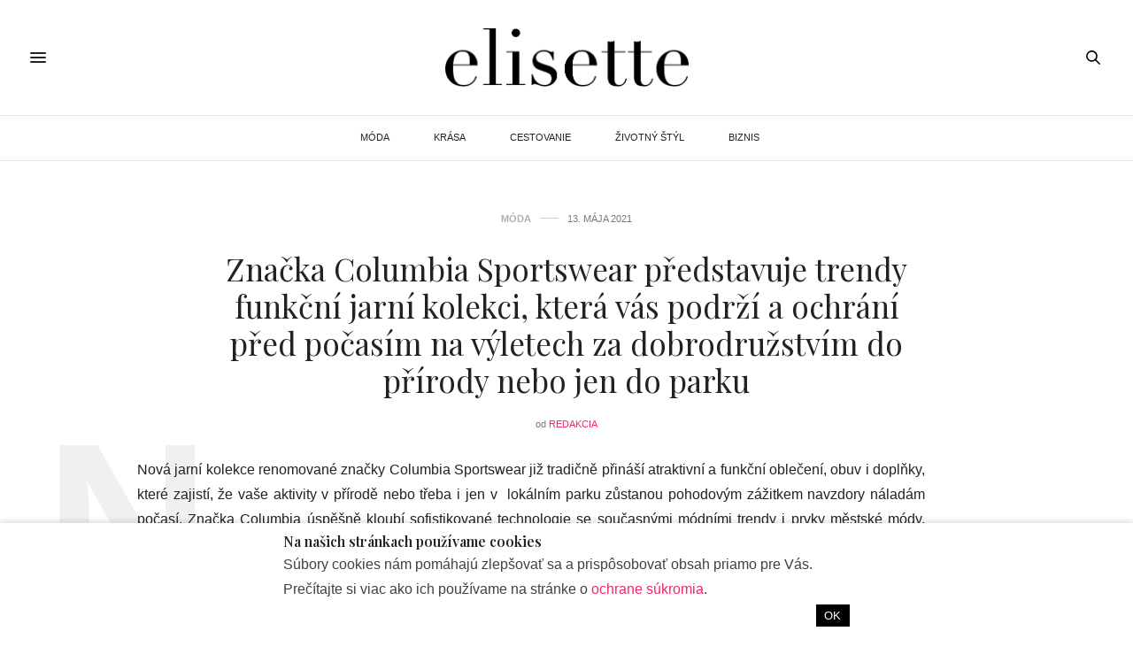

--- FILE ---
content_type: text/html; charset=UTF-8
request_url: https://elisette.sk/columbia-sportswear-jarni-kolekce/
body_size: 18340
content:
<!doctype html>
<html lang="sk-SK">
<head>
	<meta charset="UTF-8">
	<meta name="viewport" content="width=device-width, initial-scale=1, maximum-scale=1, viewport-fit=cover">
	<link rel="profile" href="http://gmpg.org/xfn/11">
<script>
  window.strossle=window.strossle||function(){(strossle.q=strossle.q||[]).push(arguments)};
  strossle('1d640d38-4da6-4fd5-b725-3229d5f1f759', '.strossle-widget');
</script>
<script async src="https://assets.strossle.com/1d640d38-4da6-4fd5-b725-3229d5f1f759.js"></script>	
	<meta http-equiv="x-dns-prefetch-control" content="on">
	<link rel="dns-prefetch" href="//fonts.googleapis.com" />
	<link rel="dns-prefetch" href="//fonts.gstatic.com" />
	<link rel="dns-prefetch" href="//0.gravatar.com/" />
	<link rel="dns-prefetch" href="//2.gravatar.com/" />
	<link rel="dns-prefetch" href="//1.gravatar.com/" />		<script id="wp-gdpr-cookie-notice-script-utils" type="text/javascript">
					( function( exports ) {
			function isGoogleBot() {
				return navigator.userAgent && (
					-1 !== navigator.userAgent.indexOf( 'Googlebot' ) ||
					-1 !== navigator.userAgent.indexOf( 'Speed Insights' ) ||
					-1 !== navigator.userAgent.indexOf( 'Chrome-Lighthouse' )
				);
			}

			function cookiesAccepted( cookieType ) {
				var cookieParts = ( '; ' + document.cookie ).split( '; wp_gdpr_cookie_preferences=' );
				var cookie      = 2 === cookieParts.length ? cookieParts.pop().split( ';' ).shift() : '';

				cookieType = cookieType || 'functional';

				if ( ! cookie.length ) {
					return false;
				}

				try {
					cookie = JSON.parse( decodeURIComponent( cookie ) );
				} catch ( error ) {
					return false;
				}

				if ( ! cookie.last_modified || cookie.last_modified < 1579554242) {
					return false;
				}

				if ( ! cookie[ cookieType ] ) {
					return false;
				}

				return true;
			}

			function onAcceptCookies( callback ) {
				document.addEventListener( 'wpGdprCookieNotice.acceptCookies', function() {
					callback( exports.wpGdprCookieNoticeUtils );
				});
			}

			function isNoticeActive() {
				if ( cookiesAccepted() ) {
					return false;
				}

				if ( isGoogleBot() ) {
					return false;
				}

				return true;
			}

			exports.wpGdprCookieNoticeUtils = {
				cookiesAccepted: cookiesAccepted,
				onAcceptCookies: onAcceptCookies,
				isNoticeActive: isNoticeActive
			};
		})( window );
				</script>
		<meta name='robots' content='index, follow, max-image-preview:large, max-snippet:-1, max-video-preview:-1' />

	<!-- This site is optimized with the Yoast SEO plugin v17.6 - https://yoast.com/wordpress/plugins/seo/ -->
	<title>Značka Columbia Sportswear představuje trendy funkční jarní kolekci, která vás podrží a ochrání před počasím na výletech za dobrodružstvím do přírody nebo jen do parku - Elisette.sk</title>
	<link rel="canonical" href="https://elisette.sk/columbia-sportswear-jarni-kolekce/" />
	<meta property="og:locale" content="sk_SK" />
	<meta property="og:type" content="article" />
	<meta property="og:title" content="Značka Columbia Sportswear představuje trendy funkční jarní kolekci, která vás podrží a ochrání před počasím na výletech za dobrodružstvím do přírody nebo jen do parku - Elisette.sk" />
	<meta property="og:description" content="Nová jarní kolekce renomované značky Columbia Sportswear již tradičně přináší atraktivní a funkční oblečení, obuv i doplňky, které zajistí, že vaše aktivity v&nbsp;přírodě nebo třeba i jen v&nbsp; lokálním parku zůstanou pohodovým zážitkem navzdory náladám počasí. Značka Columbia úspěšně kloubí sofistikované technologie se současnými módními trendy i prvky městské módy. Výsledkem je univerzální nadčasová kolekce,&hellip;" />
	<meta property="og:url" content="https://elisette.sk/columbia-sportswear-jarni-kolekce/" />
	<meta property="og:site_name" content="Elisette.sk" />
	<meta property="article:publisher" content="https://www.facebook.com/elisette.official/" />
	<meta property="article:published_time" content="2021-05-13T12:17:20+00:00" />
	<meta property="article:modified_time" content="2021-06-04T09:02:51+00:00" />
	<meta property="og:image" content="https://elisette.sk/wp-content/uploads/2021/05/S21_DRY_TK_UTAH-3900.jpg" />
	<meta property="og:image:width" content="1250" />
	<meta property="og:image:height" content="842" />
	<meta name="twitter:card" content="summary_large_image" />
	<meta name="twitter:label1" content="Autor:" />
	<meta name="twitter:data1" content="redakcia" />
	<meta name="twitter:label2" content="Predpokladaný čas čítania" />
	<meta name="twitter:data2" content="5 minút" />
	<script type="application/ld+json" class="yoast-schema-graph">{"@context":"https://schema.org","@graph":[{"@type":"Organization","@id":"https://elisette.sk/#organization","name":"Elisette","url":"https://elisette.sk/","sameAs":["https://www.facebook.com/elisette.official/","https://www.instagram.com/elisette.official/?hl=sk"],"logo":{"@type":"ImageObject","@id":"https://elisette.sk/#logo","inLanguage":"sk-SK","url":"https://elisette.sk/wp-content/uploads/2019/09/elisette-logo.jpg","contentUrl":"https://elisette.sk/wp-content/uploads/2019/09/elisette-logo.jpg","width":567,"height":142,"caption":"Elisette"},"image":{"@id":"https://elisette.sk/#logo"}},{"@type":"WebSite","@id":"https://elisette.sk/#website","url":"https://elisette.sk/","name":"Elisette.sk","description":"WHERE LIFE MEETS STYLE","publisher":{"@id":"https://elisette.sk/#organization"},"potentialAction":[{"@type":"SearchAction","target":{"@type":"EntryPoint","urlTemplate":"https://elisette.sk/?s={search_term_string}"},"query-input":"required name=search_term_string"}],"inLanguage":"sk-SK"},{"@type":"ImageObject","@id":"https://elisette.sk/columbia-sportswear-jarni-kolekce/#primaryimage","inLanguage":"sk-SK","url":"https://elisette.sk/wp-content/uploads/2021/05/S21_DRY_TK_UTAH-3900.jpg","contentUrl":"https://elisette.sk/wp-content/uploads/2021/05/S21_DRY_TK_UTAH-3900.jpg","width":1250,"height":842},{"@type":"WebPage","@id":"https://elisette.sk/columbia-sportswear-jarni-kolekce/#webpage","url":"https://elisette.sk/columbia-sportswear-jarni-kolekce/","name":"Zna\u010dka Columbia Sportswear p\u0159edstavuje trendy funk\u010dn\u00ed jarn\u00ed kolekci, kter\u00e1 v\u00e1s podr\u017e\u00ed a ochr\u00e1n\u00ed p\u0159ed po\u010das\u00edm na v\u00fdletech za dobrodru\u017estv\u00edm do p\u0159\u00edrody nebo jen do parku - Elisette.sk","isPartOf":{"@id":"https://elisette.sk/#website"},"primaryImageOfPage":{"@id":"https://elisette.sk/columbia-sportswear-jarni-kolekce/#primaryimage"},"datePublished":"2021-05-13T12:17:20+00:00","dateModified":"2021-06-04T09:02:51+00:00","breadcrumb":{"@id":"https://elisette.sk/columbia-sportswear-jarni-kolekce/#breadcrumb"},"inLanguage":"sk-SK","potentialAction":[{"@type":"ReadAction","target":["https://elisette.sk/columbia-sportswear-jarni-kolekce/"]}]},{"@type":"BreadcrumbList","@id":"https://elisette.sk/columbia-sportswear-jarni-kolekce/#breadcrumb","itemListElement":[{"@type":"ListItem","position":1,"name":"Home","item":"https://elisette.sk/"},{"@type":"ListItem","position":2,"name":"Blog","item":"https://elisette.sk/blog/"},{"@type":"ListItem","position":3,"name":"Zna\u010dka Columbia Sportswear p\u0159edstavuje trendy funk\u010dn\u00ed jarn\u00ed kolekci, kter\u00e1 v\u00e1s podr\u017e\u00ed a ochr\u00e1n\u00ed p\u0159ed po\u010das\u00edm na v\u00fdletech za dobrodru\u017estv\u00edm do p\u0159\u00edrody nebo jen do parku"}]},{"@type":"Article","@id":"https://elisette.sk/columbia-sportswear-jarni-kolekce/#article","isPartOf":{"@id":"https://elisette.sk/columbia-sportswear-jarni-kolekce/#webpage"},"author":{"@id":"https://elisette.sk/#/schema/person/88920fc87bb00e99cdbed8c6ce78e580"},"headline":"Zna\u010dka Columbia Sportswear p\u0159edstavuje trendy funk\u010dn\u00ed jarn\u00ed kolekci, kter\u00e1 v\u00e1s podr\u017e\u00ed a ochr\u00e1n\u00ed p\u0159ed po\u010das\u00edm na v\u00fdletech za dobrodru\u017estv\u00edm do p\u0159\u00edrody nebo jen do parku","datePublished":"2021-05-13T12:17:20+00:00","dateModified":"2021-06-04T09:02:51+00:00","mainEntityOfPage":{"@id":"https://elisette.sk/columbia-sportswear-jarni-kolekce/#webpage"},"wordCount":880,"publisher":{"@id":"https://elisette.sk/#organization"},"image":{"@id":"https://elisette.sk/columbia-sportswear-jarni-kolekce/#primaryimage"},"thumbnailUrl":"https://elisette.sk/wp-content/uploads/2021/05/S21_DRY_TK_UTAH-3900.jpg","keywords":["m\u00f3da","PR","slider"],"articleSection":["M\u00d3DA"],"inLanguage":"sk-SK"},{"@type":"Person","@id":"https://elisette.sk/#/schema/person/88920fc87bb00e99cdbed8c6ce78e580","name":"redakcia","image":{"@type":"ImageObject","@id":"https://elisette.sk/#personlogo","inLanguage":"sk-SK","url":"https://secure.gravatar.com/avatar/1dc3dfc576b5446e69ee93c2040f03a8?s=96&d=mm&r=g","contentUrl":"https://secure.gravatar.com/avatar/1dc3dfc576b5446e69ee93c2040f03a8?s=96&d=mm&r=g","caption":"redakcia"},"url":"https://elisette.sk/author/redakcia/"}]}</script>
	<!-- / Yoast SEO plugin. -->


<link rel='dns-prefetch' href='//elisette.sk' />
<link rel='dns-prefetch' href='//cdn.plyr.io' />
<link rel='dns-prefetch' href='//fonts.googleapis.com' />
<link rel='dns-prefetch' href='//s.w.org' />
<link rel="alternate" type="application/rss+xml" title="RSS kanál: Elisette.sk &raquo;" href="https://elisette.sk/feed/" />
<link rel="alternate" type="application/rss+xml" title="RSS kanál komentárov webu Elisette.sk &raquo;" href="https://elisette.sk/comments/feed/" />
<link rel="preconnect" href="//fonts.gstatic.com/" crossorigin>		<script type="text/javascript">
			window._wpemojiSettings = {"baseUrl":"https:\/\/s.w.org\/images\/core\/emoji\/13.1.0\/72x72\/","ext":".png","svgUrl":"https:\/\/s.w.org\/images\/core\/emoji\/13.1.0\/svg\/","svgExt":".svg","source":{"concatemoji":"https:\/\/elisette.sk\/wp-includes\/js\/wp-emoji-release.min.js?ver=5.8.12"}};
			!function(e,a,t){var n,r,o,i=a.createElement("canvas"),p=i.getContext&&i.getContext("2d");function s(e,t){var a=String.fromCharCode;p.clearRect(0,0,i.width,i.height),p.fillText(a.apply(this,e),0,0);e=i.toDataURL();return p.clearRect(0,0,i.width,i.height),p.fillText(a.apply(this,t),0,0),e===i.toDataURL()}function c(e){var t=a.createElement("script");t.src=e,t.defer=t.type="text/javascript",a.getElementsByTagName("head")[0].appendChild(t)}for(o=Array("flag","emoji"),t.supports={everything:!0,everythingExceptFlag:!0},r=0;r<o.length;r++)t.supports[o[r]]=function(e){if(!p||!p.fillText)return!1;switch(p.textBaseline="top",p.font="600 32px Arial",e){case"flag":return s([127987,65039,8205,9895,65039],[127987,65039,8203,9895,65039])?!1:!s([55356,56826,55356,56819],[55356,56826,8203,55356,56819])&&!s([55356,57332,56128,56423,56128,56418,56128,56421,56128,56430,56128,56423,56128,56447],[55356,57332,8203,56128,56423,8203,56128,56418,8203,56128,56421,8203,56128,56430,8203,56128,56423,8203,56128,56447]);case"emoji":return!s([10084,65039,8205,55357,56613],[10084,65039,8203,55357,56613])}return!1}(o[r]),t.supports.everything=t.supports.everything&&t.supports[o[r]],"flag"!==o[r]&&(t.supports.everythingExceptFlag=t.supports.everythingExceptFlag&&t.supports[o[r]]);t.supports.everythingExceptFlag=t.supports.everythingExceptFlag&&!t.supports.flag,t.DOMReady=!1,t.readyCallback=function(){t.DOMReady=!0},t.supports.everything||(n=function(){t.readyCallback()},a.addEventListener?(a.addEventListener("DOMContentLoaded",n,!1),e.addEventListener("load",n,!1)):(e.attachEvent("onload",n),a.attachEvent("onreadystatechange",function(){"complete"===a.readyState&&t.readyCallback()})),(n=t.source||{}).concatemoji?c(n.concatemoji):n.wpemoji&&n.twemoji&&(c(n.twemoji),c(n.wpemoji)))}(window,document,window._wpemojiSettings);
		</script>
		<style type="text/css">
img.wp-smiley,
img.emoji {
	display: inline !important;
	border: none !important;
	box-shadow: none !important;
	height: 1em !important;
	width: 1em !important;
	margin: 0 .07em !important;
	vertical-align: -0.1em !important;
	background: none !important;
	padding: 0 !important;
}
</style>
	<link rel='stylesheet' id='wp-block-library-css'  href='https://elisette.sk/wp-includes/css/dist/block-library/style.min.css?ver=5.8.12' media='all' />
<link rel='stylesheet' id='ce_responsive-css'  href='https://elisette.sk/wp-content/plugins/simple-embed-code/css/video-container.min.css?ver=5.8.12' media='all' />
<link rel='stylesheet' id='thb-fa-css'  href='https://elisette.sk/wp-content/themes/thevoux-wp/assets/css/font-awesome.min.css?ver=4.7.0' media='all' />
<link rel='stylesheet' id='thb-app-css'  href='https://elisette.sk/wp-content/themes/thevoux-wp/assets/css/app.css?ver=6.8.6' media='all' />
<style id='thb-app-inline-css' type='text/css'>
body {font-family:Arial, 'BlinkMacSystemFont', -apple-system, 'Roboto', 'Lucida Sans';}h1, h2, h3, h4, h5, h6, .mont, .wpcf7-response-output, label, .select-wrapper select, .wp-caption .wp-caption-text, .smalltitle, .toggle .title, q, blockquote p, cite, table tr th, table tr td, #footer.style3 .menu, #footer.style2 .menu, #footer.style4 .menu, .product-title, .social_bar, .widget.widget_socialcounter ul.style2 li {}input[type="submit"],.button,.btn,.thb-text-button {font-family:Arial, 'BlinkMacSystemFont', -apple-system, 'Roboto', 'Lucida Sans';}em {}h1,.h1 {}h2 {}h3 {}h4 {}h5 {}h6 {}.header_top {background-color:#ffffff !important;}.social_bar {background-color:#ffffff !important;}#footer {background-color:#000000 !important;}.full-menu-container .full-menu > li > a,#footer.style2 .menu,#footer.style3 .menu,#footer.style4 .menu,#footer.style5 .menu {font-family:'Helvetica Neue', Helvetica, Roboto, Arial, sans-serif, 'BlinkMacSystemFont', -apple-system, 'Roboto', 'Lucida Sans';}.subheader-menu>li>a {font-family:Arial, 'BlinkMacSystemFont', -apple-system, 'Roboto', 'Lucida Sans';}.full-menu-container .full-menu > li > a,#footer.style2 .menu,#footer.style3 .menu,#footer.style4 .menu,#footer.style5 .menu {font-family:'Helvetica Neue', Helvetica, Roboto, Arial, sans-serif, 'BlinkMacSystemFont', -apple-system, 'Roboto', 'Lucida Sans';}.thb-mobile-menu>li>a,.thb-mobile-menu-secondary li a {font-family:Arial, 'BlinkMacSystemFont', -apple-system, 'Roboto', 'Lucida Sans';}.thb-mobile-menu .sub-menu li a {font-family:Arial, 'BlinkMacSystemFont', -apple-system, 'Roboto', 'Lucida Sans';}.post .post-title h1 {font-style:normal;font-size:35px;}.widget > strong {font-family:Arial, 'BlinkMacSystemFont', -apple-system, 'Roboto', 'Lucida Sans';color:#ffffff;font-style:normal;font-size:16px;}.post-links,.thb-post-top,.post-meta,.post-author,.post-title-bullets li button span {font-family:Arial, 'BlinkMacSystemFont', -apple-system, 'Roboto', 'Lucida Sans';}.post-detail .post-content:before {font-family:Arial, 'BlinkMacSystemFont', -apple-system, 'Roboto', 'Lucida Sans';}.social_bar ul li a {font-family:Arial, 'BlinkMacSystemFont', -apple-system, 'Roboto', 'Lucida Sans';}#footer.style2 .menu,#footer.style3 .menu,#footer.style4 .menu,#footer.style5 .menu {font-family:Arial, 'BlinkMacSystemFont', -apple-system, 'Roboto', 'Lucida Sans';}.post .thb-post-top .post-meta.style1 a.cat-biznis { color:#afafaf; }.post .thb-post-top .post-meta.style2 a.cat-biznis { background-color:#afafaf; }.post.post-carousel-style11 .post-meta.style2 a.cat-biznis { background-color:#afafaf; }.post .post-content .category_title.catstyle-style228 h2 a:hover { color:#afafaf; }.post .thb-post-top .post-meta.style1 a.cat-cestovanie { color:#afafaf; }.post .thb-post-top .post-meta.style2 a.cat-cestovanie { background-color:#afafaf; }.post.post-carousel-style11 .post-meta.style2 a.cat-cestovanie { background-color:#afafaf; }.post .post-content .category_title.catstyle-style4 h2 a:hover { color:#afafaf; }.post .thb-post-top .post-meta.style1 a.cat-krasa { color:#afafaf; }.post .thb-post-top .post-meta.style2 a.cat-krasa { background-color:#afafaf; }.post.post-carousel-style11 .post-meta.style2 a.cat-krasa { background-color:#afafaf; }.post .post-content .category_title.catstyle-style3 h2 a:hover { color:#afafaf; }.post .thb-post-top .post-meta.style1 a.cat-moda { color:#afafaf; }.post .thb-post-top .post-meta.style2 a.cat-moda { background-color:#afafaf; }.post.post-carousel-style11 .post-meta.style2 a.cat-moda { background-color:#afafaf; }.post .post-content .category_title.catstyle-style2 h2 a:hover { color:#afafaf; }.post .thb-post-top .post-meta.style1 a.cat-nezaradene { color:#afafaf; }.post .thb-post-top .post-meta.style2 a.cat-nezaradene { background-color:#afafaf; }.post.post-carousel-style11 .post-meta.style2 a.cat-nezaradene { background-color:#afafaf; }.post .post-content .category_title.catstyle-style1 h2 a:hover { color:#afafaf; }.post .thb-post-top .post-meta.style1 a.cat-zivotny-styl { color:#afafaf; }.post .thb-post-top .post-meta.style2 a.cat-zivotny-styl { background-color:#afafaf; }.post.post-carousel-style11 .post-meta.style2 a.cat-zivotny-styl { background-color:#afafaf; }.post .post-content .category_title.catstyle-style5 h2 a:hover { color:#afafaf; }@media only screen and (min-width:40.063em) {.content404 > .row {background-image:url('https://elisette.sk/stranka-sa-nenasla/');}}#footer.style2 .logolink img,#footer.style3 .logolink img {max-height:50px;}.post-detail-style2-row .post-detail .post-title-container,.sidebar .sidebar_inner {background-color:#ffffff}.dm-menu-item.last-item {border-bottom:3px solid #e7e7e7;}.menu-item a:hover {color:#ef2673;}@media screen and (min-width:1024px) {.dm-menu-item {display:none;}}
</style>
<link rel='stylesheet' id='thb-style-css'  href='https://elisette.sk/wp-content/themes/thevoux-wp-child/style.css?ver=6.8.6' media='all' />
<link crossorigin="anonymous" rel='stylesheet' id='thb-google-fonts-css'  href='https://fonts.googleapis.com/css?family=Playfair+Display%3A400%2C500%2C600%2C700%2C800%2C900%2C400i%2C500i%2C600i%2C700i%2C800i%2C900i&#038;subset=latin%2Clatin-ext&#038;display=swap&#038;ver=6.8.6' media='all' />
<script src='https://elisette.sk/wp-includes/js/jquery/jquery.min.js?ver=3.6.0' id='jquery-core-js'></script>
<script src='https://elisette.sk/wp-includes/js/jquery/jquery-migrate.min.js?ver=3.3.2' id='jquery-migrate-js'></script>
<link rel="https://api.w.org/" href="https://elisette.sk/wp-json/" /><link rel="alternate" type="application/json" href="https://elisette.sk/wp-json/wp/v2/posts/15539" /><link rel="EditURI" type="application/rsd+xml" title="RSD" href="https://elisette.sk/xmlrpc.php?rsd" />
<link rel="wlwmanifest" type="application/wlwmanifest+xml" href="https://elisette.sk/wp-includes/wlwmanifest.xml" /> 
<meta name="generator" content="WordPress 5.8.12" />
<link rel='shortlink' href='https://elisette.sk/?p=15539' />
<link rel="alternate" type="application/json+oembed" href="https://elisette.sk/wp-json/oembed/1.0/embed?url=https%3A%2F%2Felisette.sk%2Fcolumbia-sportswear-jarni-kolekce%2F" />
<link rel="alternate" type="text/xml+oembed" href="https://elisette.sk/wp-json/oembed/1.0/embed?url=https%3A%2F%2Felisette.sk%2Fcolumbia-sportswear-jarni-kolekce%2F&#038;format=xml" />
<style type="text/css">
.no-js .native-lazyload-js-fallback {
	display: none;
}
</style>
		<link rel="amphtml" href="https://elisette.sk/columbia-sportswear-jarni-kolekce/amp/"><link rel="icon" href="https://elisette.sk/wp-content/uploads/2018/07/cropped-elisette-favicon-32x32.png" sizes="32x32" />
<link rel="icon" href="https://elisette.sk/wp-content/uploads/2018/07/cropped-elisette-favicon-192x192.png" sizes="192x192" />
<link rel="apple-touch-icon" href="https://elisette.sk/wp-content/uploads/2018/07/cropped-elisette-favicon-180x180.png" />
<meta name="msapplication-TileImage" content="https://elisette.sk/wp-content/uploads/2018/07/cropped-elisette-favicon-270x270.png" />
		<style type="text/css" id="wp-custom-css">
			.full-menu-container .full-menu>li>a {
	font-weight: 350;
	font-size: 11px;
	padding-left: 10px;
	padding-right: 10px;
}
.el-post-h2 {
	font-size: 1.20em;
	font-weight: 600 !important;
	text-align: left;
}

.el-post-p {
	text-align: justify;
}

#category-title {
	background-color: #000000;
	background-image: inherit;
}

#archive-title {
	background-color: #000000;
	background-image: inherit;
}

.blog_nav {
	width: 100%;
}

figure>figcaption {
	font-size: 0.75em;
	text-align: center;
	margin-left: auto;
	margin-right: auto;
}

style4 .alignwide {
    margin-left: 0px;
    margin-right: 0px;
    width: 100%;
}

.alignwide {
    margin-left: 0px !important;
    margin-right: 0px !important;
    max-width: none;
    width: 100% !important;
}

.wp-block-media-text .wp-block-media-text__content {
    padding: 0 8% 0 0 !important;
		align-self: flex-start !important;
}

.wp-block-media-text__media {
    -ms-grid-row-align: center;
    align-self: flex-start !important;
}

		</style>
				<style id="wp-gdpr-cookie-notice-stylesheet" type="text/css">
						.wp-gdpr-cookie-notice-wrap {
				position: fixed;
				right: 0;
				left: 0;
				bottom: 0;
				z-index: 9999999999;
							}

			.wp-gdpr-cookie-notice {
				position: relative;
				border-width: 0px 0 0;
									box-shadow: 0 -3px 5px 0 rgba(0, 0, 0, 0.1);
							}
					.wp-gdpr-cookie-notice-wrap {
			background-color: rgba(0, 0, 0, 0.65);
		}

		.wp-gdpr-cookie-notice {
			padding: 0.75rem 1rem;
			font-size: 90%;
			line-height: 1.4;
			color: #404040;
			background-color: #ffffff;
			border-color: #cccccc;
			border-style: solid;
		}

		.wp-gdpr-cookie-notice-inner {
			display: block;
			margin: 0 auto;
			max-width: 640px;
		}

		
		.wp-gdpr-cookie-notice a,
		.wp-gdpr-cookie-notice a:visited {
			color: #ef2673;
		}

		.wp-gdpr-cookie-notice a:hover,
		.wp-gdpr-cookie-notice a:focus {
			color: #b31d56;
		}

		.wp-gdpr-cookie-notice-heading,
		.wp-gdpr-cookie-notice-content {
			margin-bottom: 0.2rem;
		}

		.wp-gdpr-cookie-notice-heading > * {
			margin: 0;
			padding: 0;
			font-size: 110%;
		}

		.wp-gdpr-cookie-notice-content > * {
			margin: 0 0 0.5rem;
			padding: 0;
		}

		.wp-gdpr-cookie-notice-content > *:last-child {
			margin: 0;
		}

		.wp-gdpr-cookie-notice-form {
			margin: 0;
			padding: 0;
			background: transparent;
			border: 0;
			box-shadow: none;
			overflow: visible;
		}

		.wp-gdpr-cookie-notice-controls {
			display: flex;
			align-items: center;
			justify-content: flex-end;
		}

		.wp-gdpr-cookie-notice-controls > * {
			margin-right: 0.8rem;
		}

		.wp-gdpr-cookie-notice-controls > *:last-child {
			margin-right: 0;
		}

		.wp-gdpr-cookie-notice-toggles {
			display: block;
			margin: 0 0.8rem 0 0;
			padding: 0;
			border: 0;
			flex: 1;
			font-size: 90%;
		}

		.wp-gdpr-cookie-notice-toggle {
			display: block;
			float: left;
			margin-right: 0.8rem;
		}

		.wp-gdpr-cookie-notice-toggle input[type="checkbox"] {
			margin-right: 0.2rem;
		}

		.wp-gdpr-cookie-notice-toggle:last-child {
			margin-right: 0;
		}

		.wp-gdpr-cookie-notice-button {
			display: inline-block;
								padding: 0.4rem 0.6rem;
					font-size: 90%;
								color: #ffffff;
			background-color: #000000;
			border: 0;
			border-radius: 0;
			appearance: none;
		}

		.wp-gdpr-cookie-notice-button:hover,
		.wp-gdpr-cookie-notice-button:focus {
			color: #ffffff;
			background-color: #000000;
		}
				</style>
		</head>
<body class="post-template-default single single-post postid-15539 single-format-standard article-dropcap-on thb-borders-off thb-rounded-forms-off social_black-on header_submenu_color-light mobile_menu_animation- header-submenu-style1 thb-pinit-off thb-single-product-ajax-on">
			<div id="wrapper" class="thb-page-transition-off">
		<!-- Start Content Container -->
		<div id="content-container">
			<!-- Start Content Click Capture -->
			<div class="click-capture"></div>
			<!-- End Content Click Capture -->
									
<!-- Start Header -->
<header class="header fixed ">
	<div class="header_top cf">
		<div class="row full-width-row align-middle">
			<div class="small-3 medium-2 columns toggle-holder">
					<a href="#" class="mobile-toggle  small"><div><span></span><span></span><span></span></div></a>
				</div>
			<div class="small-6 medium-8 columns logo text-center active">
									<h6 id="page-title">Značka Columbia Sportswear představuje trendy funkční jarní kolekci, která vás podrží a ochrání před počasím na výletech za dobrodružstvím do přírody nebo jen do parku</h6>			</div>
			<div class="small-3 medium-2 columns text-right">
				<div class="social-holder style2">
					
	<aside class="social_header">
																											</aside>
							<aside class="quick_search">
		<svg xmlns="http://www.w3.org/2000/svg" version="1.1" class="search_icon" x="0" y="0" width="16.2" height="16.2" viewBox="0 0 16.2 16.2" enable-background="new 0 0 16.209 16.204" xml:space="preserve"><path d="M15.9 14.7l-4.3-4.3c0.9-1.1 1.4-2.5 1.4-4 0-3.5-2.9-6.4-6.4-6.4S0.1 3 0.1 6.5c0 3.5 2.9 6.4 6.4 6.4 1.4 0 2.8-0.5 3.9-1.3l4.4 4.3c0.2 0.2 0.4 0.2 0.6 0.2 0.2 0 0.4-0.1 0.6-0.2C16.2 15.6 16.2 15.1 15.9 14.7zM1.7 6.5c0-2.6 2.2-4.8 4.8-4.8s4.8 2.1 4.8 4.8c0 2.6-2.2 4.8-4.8 4.8S1.7 9.1 1.7 6.5z"/></svg>		<form role="search" method="get" class="searchform" action="https://elisette.sk/">
	<label for="search-form-1" class="screen-reader-text">Search for:</label>
	<input type="text" id="search-form-1" class="search-field" value="" name="s" />
</form>
	</aside>
										</div>
			</div>
		</div>
				<span class="progress"></span>
			</div>
			<div class="nav_holder show-for-large">
			<nav class="full-menu-container text-center">
									<ul id="menu-hlavne-menu" class="full-menu nav submenu-style-style1"><li id="menu-item-23" class="menu-item menu-item-type-taxonomy menu-item-object-category current-post-ancestor current-menu-parent current-post-parent menu-item-23"><a href="https://elisette.sk/moda/">MÓDA</a></li>
<li id="menu-item-24" class="menu-item menu-item-type-taxonomy menu-item-object-category menu-item-24"><a href="https://elisette.sk/krasa/">KRÁSA</a></li>
<li id="menu-item-25" class="menu-item menu-item-type-taxonomy menu-item-object-category menu-item-25"><a href="https://elisette.sk/cestovanie/">CESTOVANIE</a></li>
<li id="menu-item-26" class="menu-item menu-item-type-taxonomy menu-item-object-category menu-item-26"><a href="https://elisette.sk/zivotny-styl/">ŽIVOTNÝ ŠTÝL</a></li>
<li id="menu-item-1866" class="menu-item menu-item-type-taxonomy menu-item-object-category menu-item-1866"><a href="https://elisette.sk/biznis/">BIZNIS</a></li>
</ul>							</nav>
		</div>
	</header>
<!-- End Header -->
			<!-- Start Header -->
<div class="header_holder  ">
<header class="header style1 ">

	<div class="header_top cf">
				<div class="row full-width-row align-middle">
			<div class="small-3 large-4 columns toggle-holder">
					<a href="#" class="mobile-toggle  small"><div><span></span><span></span><span></span></div></a>
								</div>
			<div class="small-6 large-4 columns logo text-center">
				<a href="https://elisette.sk/" class="logolink" title="Elisette.sk">
					<img src="https://elisette.sk/wp-content/uploads/2019/09/elisette-logo.jpg" class="logoimg" alt="Elisette.sk"/>
				</a>
			</div>
			<div class="small-3 large-4 columns social-holder style2">
				
	<aside class="social_header">
																											</aside>
		<aside class="quick_search">
		<svg xmlns="http://www.w3.org/2000/svg" version="1.1" class="search_icon" x="0" y="0" width="16.2" height="16.2" viewBox="0 0 16.2 16.2" enable-background="new 0 0 16.209 16.204" xml:space="preserve"><path d="M15.9 14.7l-4.3-4.3c0.9-1.1 1.4-2.5 1.4-4 0-3.5-2.9-6.4-6.4-6.4S0.1 3 0.1 6.5c0 3.5 2.9 6.4 6.4 6.4 1.4 0 2.8-0.5 3.9-1.3l4.4 4.3c0.2 0.2 0.4 0.2 0.6 0.2 0.2 0 0.4-0.1 0.6-0.2C16.2 15.6 16.2 15.1 15.9 14.7zM1.7 6.5c0-2.6 2.2-4.8 4.8-4.8s4.8 2.1 4.8 4.8c0 2.6-2.2 4.8-4.8 4.8S1.7 9.1 1.7 6.5z"/></svg>		<form role="search" method="get" class="searchform" action="https://elisette.sk/">
	<label for="search-form-2" class="screen-reader-text">Search for:</label>
	<input type="text" id="search-form-2" class="search-field" value="" name="s" />
</form>
	</aside>
				</div>
		</div>
	</div>
			<div class="nav_holder light">
			<nav class="full-menu-container">
				<ul id="menu-hlavne-menu-1" class="full-menu nav submenu-style-style1"><li class="menu-item menu-item-type-taxonomy menu-item-object-category current-post-ancestor current-menu-parent current-post-parent menu-item-23"><a href="https://elisette.sk/moda/">MÓDA</a></li>
<li class="menu-item menu-item-type-taxonomy menu-item-object-category menu-item-24"><a href="https://elisette.sk/krasa/">KRÁSA</a></li>
<li class="menu-item menu-item-type-taxonomy menu-item-object-category menu-item-25"><a href="https://elisette.sk/cestovanie/">CESTOVANIE</a></li>
<li class="menu-item menu-item-type-taxonomy menu-item-object-category menu-item-26"><a href="https://elisette.sk/zivotny-styl/">ŽIVOTNÝ ŠTÝL</a></li>
<li class="menu-item menu-item-type-taxonomy menu-item-object-category menu-item-1866"><a href="https://elisette.sk/biznis/">BIZNIS</a></li>
</ul>				</nav>
		</div>
	</header>
</div>
<!-- End Header -->
			<div role="main" class="cf">
<div id="infinite-article" data-infinite="on" data-security="a7fe0b3afe">
		<div class="post-detail-row">
	<article itemscope itemtype="http://schema.org/Article" class="post post-detail center-category post-detail-style4 post-15539 type-post status-publish format-standard has-post-thumbnail hentry category-moda tag-moda tag-pr tag-slider" id="post-15539" data-id="15539" data-url="https://elisette.sk/columbia-sportswear-jarni-kolekce/">
		<div class="row align-center">
			<div class="small-12 medium-10 large-8 columns text-center">
				<div class="post-title-container">
						<div class="thb-post-top">
				<aside class="post-meta style1">
			<a href="https://elisette.sk/moda/" class="cat-moda" aria-label="MÓDA">MÓDA</a>		</aside>
							<aside class="post-date">
				13. mája 2021			</aside>
			</div>
						<header class="post-title entry-header">
						<h1 class="entry-title" itemprop="headline">Značka Columbia Sportswear představuje trendy funkční jarní kolekci, která vás podrží a ochrání před počasím na výletech za dobrodružstvím do přírody nebo jen do parku</h1>					</header>
						<aside class="post-author">
		<em>od</em> <a href="https://elisette.sk/author/redakcia/" title="Autor článku redakcia" rel="author">redakcia</a>	</aside>
					</div>
			</div>
			<div class="small-12 medium-11 columns">
							</div>
			<div class="small-12 large-10 columns">
				<div class="post-share-container">
					<div class="post-content-container">
						<div class="post-content entry-content cf" data-first="N" itemprop="articleBody">
							
<p class="el-post-p">Nová jarní kolekce renomované značky Columbia Sportswear již tradičně přináší atraktivní a funkční oblečení, obuv i doplňky, které zajistí, že vaše aktivity v&nbsp;přírodě nebo třeba i jen v&nbsp; lokálním parku zůstanou pohodovým zážitkem navzdory náladám počasí. Značka Columbia úspěšně kloubí sofistikované technologie se současnými módními trendy i prvky městské módy. Výsledkem je univerzální nadčasová kolekce, ze které si vybere každý, ať už hledá barvy, vzory nebo střídmost. Základem je stále funkčnost a pohodlí nejen v&nbsp;náročných podmínkách různých outdoorových aktivit, ale i propracovaný styl pro každodenní běžné nošení ve městě. Kolekce nabízí možnost vytvoření outfitu od hlavy k&nbsp;patě i se&nbsp;širokou nabídkou multifunkční stylové obuvi.&nbsp;</p>



<figure class="wp-block-image size-large"><img loading="lazy" width="1024" height="690" src="https://elisette.sk/wp-content/plugins/native-lazyload/assets/images/placeholder.svg" alt class="wp-image-15543 native-lazyload-js-fallback" data-src="https://elisette.sk/wp-content/uploads/2021/05/S21_DRY_TK_UTAH-3900-1024x690.jpg" data-srcset="https://elisette.sk/wp-content/uploads/2021/05/S21_DRY_TK_UTAH-3900-1024x690.jpg 1024w, https://elisette.sk/wp-content/uploads/2021/05/S21_DRY_TK_UTAH-3900-300x202.jpg 300w, https://elisette.sk/wp-content/uploads/2021/05/S21_DRY_TK_UTAH-3900-768x517.jpg 768w, https://elisette.sk/wp-content/uploads/2021/05/S21_DRY_TK_UTAH-3900-450x303.jpg 450w, https://elisette.sk/wp-content/uploads/2021/05/S21_DRY_TK_UTAH-3900-225x152.jpg 225w, https://elisette.sk/wp-content/uploads/2021/05/S21_DRY_TK_UTAH-3900-900x606.jpg 900w, https://elisette.sk/wp-content/uploads/2021/05/S21_DRY_TK_UTAH-3900-20x13.jpg 20w, https://elisette.sk/wp-content/uploads/2021/05/S21_DRY_TK_UTAH-3900.jpg 1250w" data-sizes="(max-width: 1024px) 100vw, 1024px"/><noscript><img loading="lazy" loading="lazy" width="1024" height="690" src="https://elisette.sk/wp-content/uploads/2021/05/S21_DRY_TK_UTAH-3900-1024x690.jpg" alt="" class="wp-image-15543" srcset="https://elisette.sk/wp-content/uploads/2021/05/S21_DRY_TK_UTAH-3900-1024x690.jpg 1024w, https://elisette.sk/wp-content/uploads/2021/05/S21_DRY_TK_UTAH-3900-300x202.jpg 300w, https://elisette.sk/wp-content/uploads/2021/05/S21_DRY_TK_UTAH-3900-768x517.jpg 768w, https://elisette.sk/wp-content/uploads/2021/05/S21_DRY_TK_UTAH-3900-450x303.jpg 450w, https://elisette.sk/wp-content/uploads/2021/05/S21_DRY_TK_UTAH-3900-225x152.jpg 225w, https://elisette.sk/wp-content/uploads/2021/05/S21_DRY_TK_UTAH-3900-900x606.jpg 900w, https://elisette.sk/wp-content/uploads/2021/05/S21_DRY_TK_UTAH-3900-20x13.jpg 20w, https://elisette.sk/wp-content/uploads/2021/05/S21_DRY_TK_UTAH-3900.jpg 1250w" sizes="(max-width: 1024px) 100vw, 1024px" /></noscript></figure>



<p class="el-post-p">Dámská kolekce vyniká kromě propracovaných střihů i kombinací trendy pastelových nebo naopak výrazných barev. Napříč kolekcí nechybí ani oživující květinové a jiné výrazné vzory. Pánská kolekce staví na ověřené nadčasové široké škále kombinací barev, která muže osloví bez ohledu na věk.&nbsp;</p>



<p class="el-post-p">Novinkou Columbia pro nástup jara je bunda <strong>Columbia Ampli-Dry Shell</strong> v&nbsp;dámském i pánském provedení. Díky technologii Columbia Omni-Tech je nepromokavá a zároveň prodyšná. Pohodlí pohybu zaručuje do čtyř stan strečová látka. Nepromokavost je zajištěna i u hlavního zipu, který je chráněn PU vrstvou. Nepromokavé švy jsou tepelně tavené. Bunda má odvětrání pod paží, přizpůsobitelnou kapuci. Nabízí lehkost i styl pro venkovní aktivity v&nbsp;trendy barvách – např. olivové pro muže a pudrové růžové pro ženy.</p>



<p class="el-post-p">Oblíbené kolekce zcela voděodolných a zároveň prodyšných bund <strong>Columbia OutDry Extereme</strong> letos představuje novinku <strong>NanoLite</strong>, která je naprosto voděodolná s&nbsp;nepromokavými švy a zároveň velmi lehká a můžete ji jednoduše sbalit na cesty do malého balíčku do vlastní kapsy Bundy vynikají detailním propracováním, jsou vybavené na míru nastavitelnou kapucí, řadou odvětrání v&nbsp;podpaždí i v&nbsp;oblasti prsou, nepromokavými zipy a dalšími funkčními detaily.</p>



<figure class="wp-block-gallery columns-2 is-cropped"><ul class="blocks-gallery-grid"><li class="blocks-gallery-item"><figure><img loading="lazy" width="975" height="1024" src="https://elisette.sk/wp-content/plugins/native-lazyload/assets/images/placeholder.svg" alt data-id="15547" data-full-url="https://elisette.sk/wp-content/uploads/2021/05/WOMENS-OutDry-Ex™-NanoLite™-Shell-_7299-Kc.jpg" data-link="https://elisette.sk/?attachment_id=15547" class="wp-image-15547 native-lazyload-js-fallback" data-src="https://elisette.sk/wp-content/uploads/2021/05/WOMENS-OutDry-Ex™-NanoLite™-Shell-_7299-Kc-975x1024.jpg" data-srcset="https://elisette.sk/wp-content/uploads/2021/05/WOMENS-OutDry-Ex™-NanoLite™-Shell-_7299-Kc-975x1024.jpg 975w, https://elisette.sk/wp-content/uploads/2021/05/WOMENS-OutDry-Ex™-NanoLite™-Shell-_7299-Kc-286x300.jpg 286w, https://elisette.sk/wp-content/uploads/2021/05/WOMENS-OutDry-Ex™-NanoLite™-Shell-_7299-Kc-768x807.jpg 768w, https://elisette.sk/wp-content/uploads/2021/05/WOMENS-OutDry-Ex™-NanoLite™-Shell-_7299-Kc-450x473.jpg 450w, https://elisette.sk/wp-content/uploads/2021/05/WOMENS-OutDry-Ex™-NanoLite™-Shell-_7299-Kc-20x20.jpg 20w, https://elisette.sk/wp-content/uploads/2021/05/WOMENS-OutDry-Ex™-NanoLite™-Shell-_7299-Kc-225x236.jpg 225w, https://elisette.sk/wp-content/uploads/2021/05/WOMENS-OutDry-Ex™-NanoLite™-Shell-_7299-Kc-900x945.jpg 900w, https://elisette.sk/wp-content/uploads/2021/05/WOMENS-OutDry-Ex™-NanoLite™-Shell-_7299-Kc.jpg 1250w" data-sizes="(max-width: 975px) 100vw, 975px"/><noscript><img loading="lazy" loading="lazy" width="975" height="1024" src="https://elisette.sk/wp-content/uploads/2021/05/WOMENS-OutDry-Ex™-NanoLite™-Shell-_7299-Kc-975x1024.jpg" alt="" data-id="15547" data-full-url="https://elisette.sk/wp-content/uploads/2021/05/WOMENS-OutDry-Ex™-NanoLite™-Shell-_7299-Kc.jpg" data-link="https://elisette.sk/?attachment_id=15547" class="wp-image-15547" srcset="https://elisette.sk/wp-content/uploads/2021/05/WOMENS-OutDry-Ex™-NanoLite™-Shell-_7299-Kc-975x1024.jpg 975w, https://elisette.sk/wp-content/uploads/2021/05/WOMENS-OutDry-Ex™-NanoLite™-Shell-_7299-Kc-286x300.jpg 286w, https://elisette.sk/wp-content/uploads/2021/05/WOMENS-OutDry-Ex™-NanoLite™-Shell-_7299-Kc-768x807.jpg 768w, https://elisette.sk/wp-content/uploads/2021/05/WOMENS-OutDry-Ex™-NanoLite™-Shell-_7299-Kc-450x473.jpg 450w, https://elisette.sk/wp-content/uploads/2021/05/WOMENS-OutDry-Ex™-NanoLite™-Shell-_7299-Kc-20x20.jpg 20w, https://elisette.sk/wp-content/uploads/2021/05/WOMENS-OutDry-Ex™-NanoLite™-Shell-_7299-Kc-225x236.jpg 225w, https://elisette.sk/wp-content/uploads/2021/05/WOMENS-OutDry-Ex™-NanoLite™-Shell-_7299-Kc-900x945.jpg 900w, https://elisette.sk/wp-content/uploads/2021/05/WOMENS-OutDry-Ex™-NanoLite™-Shell-_7299-Kc.jpg 1250w" sizes="(max-width: 975px) 100vw, 975px" /></noscript></figure></li><li class="blocks-gallery-item"><figure><img loading="lazy" width="976" height="1024" src="https://elisette.sk/wp-content/plugins/native-lazyload/assets/images/placeholder.svg" alt data-id="15549" data-full-url="https://elisette.sk/wp-content/uploads/2021/05/MENS-OutDry-Ex™-NanoLite™-Shell_7299-Kc.jpg" data-link="https://elisette.sk/?attachment_id=15549" class="wp-image-15549 native-lazyload-js-fallback" data-src="https://elisette.sk/wp-content/uploads/2021/05/MENS-OutDry-Ex™-NanoLite™-Shell_7299-Kc-976x1024.jpg" data-srcset="https://elisette.sk/wp-content/uploads/2021/05/MENS-OutDry-Ex™-NanoLite™-Shell_7299-Kc-976x1024.jpg 976w, https://elisette.sk/wp-content/uploads/2021/05/MENS-OutDry-Ex™-NanoLite™-Shell_7299-Kc-286x300.jpg 286w, https://elisette.sk/wp-content/uploads/2021/05/MENS-OutDry-Ex™-NanoLite™-Shell_7299-Kc-768x806.jpg 768w, https://elisette.sk/wp-content/uploads/2021/05/MENS-OutDry-Ex™-NanoLite™-Shell_7299-Kc-450x472.jpg 450w, https://elisette.sk/wp-content/uploads/2021/05/MENS-OutDry-Ex™-NanoLite™-Shell_7299-Kc-20x20.jpg 20w, https://elisette.sk/wp-content/uploads/2021/05/MENS-OutDry-Ex™-NanoLite™-Shell_7299-Kc-225x236.jpg 225w, https://elisette.sk/wp-content/uploads/2021/05/MENS-OutDry-Ex™-NanoLite™-Shell_7299-Kc-900x945.jpg 900w, https://elisette.sk/wp-content/uploads/2021/05/MENS-OutDry-Ex™-NanoLite™-Shell_7299-Kc.jpg 1250w" data-sizes="(max-width: 976px) 100vw, 976px"/><noscript><img loading="lazy" loading="lazy" width="976" height="1024" src="https://elisette.sk/wp-content/uploads/2021/05/MENS-OutDry-Ex™-NanoLite™-Shell_7299-Kc-976x1024.jpg" alt="" data-id="15549" data-full-url="https://elisette.sk/wp-content/uploads/2021/05/MENS-OutDry-Ex™-NanoLite™-Shell_7299-Kc.jpg" data-link="https://elisette.sk/?attachment_id=15549" class="wp-image-15549" srcset="https://elisette.sk/wp-content/uploads/2021/05/MENS-OutDry-Ex™-NanoLite™-Shell_7299-Kc-976x1024.jpg 976w, https://elisette.sk/wp-content/uploads/2021/05/MENS-OutDry-Ex™-NanoLite™-Shell_7299-Kc-286x300.jpg 286w, https://elisette.sk/wp-content/uploads/2021/05/MENS-OutDry-Ex™-NanoLite™-Shell_7299-Kc-768x806.jpg 768w, https://elisette.sk/wp-content/uploads/2021/05/MENS-OutDry-Ex™-NanoLite™-Shell_7299-Kc-450x472.jpg 450w, https://elisette.sk/wp-content/uploads/2021/05/MENS-OutDry-Ex™-NanoLite™-Shell_7299-Kc-20x20.jpg 20w, https://elisette.sk/wp-content/uploads/2021/05/MENS-OutDry-Ex™-NanoLite™-Shell_7299-Kc-225x236.jpg 225w, https://elisette.sk/wp-content/uploads/2021/05/MENS-OutDry-Ex™-NanoLite™-Shell_7299-Kc-900x945.jpg 900w, https://elisette.sk/wp-content/uploads/2021/05/MENS-OutDry-Ex™-NanoLite™-Shell_7299-Kc.jpg 1250w" sizes="(max-width: 976px) 100vw, 976px" /></noscript></figure></li></ul></figure>



<p class="el-post-p">Výrazné barvy a vzory naleznete v&nbsp;kolekci u oblíbených bund <strong>Columbia Inner Limits II</strong>, keré jsou určené k&nbsp;běžnému nošení v&nbsp;přírodě nebo pánských bunda <strong>Columbia</strong> <strong>Rain Scape</strong>. Bundy s &nbsp;technologií Omni-Tech jsou prodyšné a zároveň nepromokavé s&nbsp;mnoha funkčními propracovanými detaily. V&nbsp;prodeji je ve mnoha barevných variantách.</p>



<figure class="wp-block-gallery columns-2 is-cropped"><ul class="blocks-gallery-grid"><li class="blocks-gallery-item"><figure><img loading="lazy" width="1024" height="1024" src="https://elisette.sk/wp-content/plugins/native-lazyload/assets/images/placeholder.svg" alt data-id="15551" data-full-url="https://elisette.sk/wp-content/uploads/2021/05/Inner-Limits_2599-Kc.jpg" data-link="https://elisette.sk/?attachment_id=15551" class="wp-image-15551 native-lazyload-js-fallback" data-src="https://elisette.sk/wp-content/uploads/2021/05/Inner-Limits_2599-Kc-1024x1024.jpg" data-srcset="https://elisette.sk/wp-content/uploads/2021/05/Inner-Limits_2599-Kc-1024x1024.jpg 1024w, https://elisette.sk/wp-content/uploads/2021/05/Inner-Limits_2599-Kc-300x300.jpg 300w, https://elisette.sk/wp-content/uploads/2021/05/Inner-Limits_2599-Kc-150x150.jpg 150w, https://elisette.sk/wp-content/uploads/2021/05/Inner-Limits_2599-Kc-768x768.jpg 768w, https://elisette.sk/wp-content/uploads/2021/05/Inner-Limits_2599-Kc-180x180.jpg 180w, https://elisette.sk/wp-content/uploads/2021/05/Inner-Limits_2599-Kc-90x90.jpg 90w, https://elisette.sk/wp-content/uploads/2021/05/Inner-Limits_2599-Kc-450x450.jpg 450w, https://elisette.sk/wp-content/uploads/2021/05/Inner-Limits_2599-Kc-270x270.jpg 270w, https://elisette.sk/wp-content/uploads/2021/05/Inner-Limits_2599-Kc-20x20.jpg 20w, https://elisette.sk/wp-content/uploads/2021/05/Inner-Limits_2599-Kc-225x225.jpg 225w, https://elisette.sk/wp-content/uploads/2021/05/Inner-Limits_2599-Kc-900x900.jpg 900w, https://elisette.sk/wp-content/uploads/2021/05/Inner-Limits_2599-Kc.jpg 1250w" data-sizes="(max-width: 1024px) 100vw, 1024px"/><noscript><img loading="lazy" loading="lazy" width="1024" height="1024" src="https://elisette.sk/wp-content/uploads/2021/05/Inner-Limits_2599-Kc-1024x1024.jpg" alt="" data-id="15551" data-full-url="https://elisette.sk/wp-content/uploads/2021/05/Inner-Limits_2599-Kc.jpg" data-link="https://elisette.sk/?attachment_id=15551" class="wp-image-15551" srcset="https://elisette.sk/wp-content/uploads/2021/05/Inner-Limits_2599-Kc-1024x1024.jpg 1024w, https://elisette.sk/wp-content/uploads/2021/05/Inner-Limits_2599-Kc-300x300.jpg 300w, https://elisette.sk/wp-content/uploads/2021/05/Inner-Limits_2599-Kc-150x150.jpg 150w, https://elisette.sk/wp-content/uploads/2021/05/Inner-Limits_2599-Kc-768x768.jpg 768w, https://elisette.sk/wp-content/uploads/2021/05/Inner-Limits_2599-Kc-180x180.jpg 180w, https://elisette.sk/wp-content/uploads/2021/05/Inner-Limits_2599-Kc-90x90.jpg 90w, https://elisette.sk/wp-content/uploads/2021/05/Inner-Limits_2599-Kc-450x450.jpg 450w, https://elisette.sk/wp-content/uploads/2021/05/Inner-Limits_2599-Kc-270x270.jpg 270w, https://elisette.sk/wp-content/uploads/2021/05/Inner-Limits_2599-Kc-20x20.jpg 20w, https://elisette.sk/wp-content/uploads/2021/05/Inner-Limits_2599-Kc-225x225.jpg 225w, https://elisette.sk/wp-content/uploads/2021/05/Inner-Limits_2599-Kc-900x900.jpg 900w, https://elisette.sk/wp-content/uploads/2021/05/Inner-Limits_2599-Kc.jpg 1250w" sizes="(max-width: 1024px) 100vw, 1024px" /></noscript></figure></li><li class="blocks-gallery-item"><figure><img loading="lazy" width="1024" height="1024" src="https://elisette.sk/wp-content/plugins/native-lazyload/assets/images/placeholder.svg" alt data-id="15550" data-full-url="https://elisette.sk/wp-content/uploads/2021/05/Inner-Limits_panska-bunda_2599-Kc.jpg" data-link="https://elisette.sk/?attachment_id=15550" class="wp-image-15550 native-lazyload-js-fallback" data-src="https://elisette.sk/wp-content/uploads/2021/05/Inner-Limits_panska-bunda_2599-Kc-1024x1024.jpg" data-srcset="https://elisette.sk/wp-content/uploads/2021/05/Inner-Limits_panska-bunda_2599-Kc-1024x1024.jpg 1024w, https://elisette.sk/wp-content/uploads/2021/05/Inner-Limits_panska-bunda_2599-Kc-300x300.jpg 300w, https://elisette.sk/wp-content/uploads/2021/05/Inner-Limits_panska-bunda_2599-Kc-150x150.jpg 150w, https://elisette.sk/wp-content/uploads/2021/05/Inner-Limits_panska-bunda_2599-Kc-768x768.jpg 768w, https://elisette.sk/wp-content/uploads/2021/05/Inner-Limits_panska-bunda_2599-Kc-180x180.jpg 180w, https://elisette.sk/wp-content/uploads/2021/05/Inner-Limits_panska-bunda_2599-Kc-90x90.jpg 90w, https://elisette.sk/wp-content/uploads/2021/05/Inner-Limits_panska-bunda_2599-Kc-450x450.jpg 450w, https://elisette.sk/wp-content/uploads/2021/05/Inner-Limits_panska-bunda_2599-Kc-270x270.jpg 270w, https://elisette.sk/wp-content/uploads/2021/05/Inner-Limits_panska-bunda_2599-Kc-20x20.jpg 20w, https://elisette.sk/wp-content/uploads/2021/05/Inner-Limits_panska-bunda_2599-Kc-225x225.jpg 225w, https://elisette.sk/wp-content/uploads/2021/05/Inner-Limits_panska-bunda_2599-Kc-900x900.jpg 900w, https://elisette.sk/wp-content/uploads/2021/05/Inner-Limits_panska-bunda_2599-Kc.jpg 1250w" data-sizes="(max-width: 1024px) 100vw, 1024px"/><noscript><img loading="lazy" loading="lazy" width="1024" height="1024" src="https://elisette.sk/wp-content/uploads/2021/05/Inner-Limits_panska-bunda_2599-Kc-1024x1024.jpg" alt="" data-id="15550" data-full-url="https://elisette.sk/wp-content/uploads/2021/05/Inner-Limits_panska-bunda_2599-Kc.jpg" data-link="https://elisette.sk/?attachment_id=15550" class="wp-image-15550" srcset="https://elisette.sk/wp-content/uploads/2021/05/Inner-Limits_panska-bunda_2599-Kc-1024x1024.jpg 1024w, https://elisette.sk/wp-content/uploads/2021/05/Inner-Limits_panska-bunda_2599-Kc-300x300.jpg 300w, https://elisette.sk/wp-content/uploads/2021/05/Inner-Limits_panska-bunda_2599-Kc-150x150.jpg 150w, https://elisette.sk/wp-content/uploads/2021/05/Inner-Limits_panska-bunda_2599-Kc-768x768.jpg 768w, https://elisette.sk/wp-content/uploads/2021/05/Inner-Limits_panska-bunda_2599-Kc-180x180.jpg 180w, https://elisette.sk/wp-content/uploads/2021/05/Inner-Limits_panska-bunda_2599-Kc-90x90.jpg 90w, https://elisette.sk/wp-content/uploads/2021/05/Inner-Limits_panska-bunda_2599-Kc-450x450.jpg 450w, https://elisette.sk/wp-content/uploads/2021/05/Inner-Limits_panska-bunda_2599-Kc-270x270.jpg 270w, https://elisette.sk/wp-content/uploads/2021/05/Inner-Limits_panska-bunda_2599-Kc-20x20.jpg 20w, https://elisette.sk/wp-content/uploads/2021/05/Inner-Limits_panska-bunda_2599-Kc-225x225.jpg 225w, https://elisette.sk/wp-content/uploads/2021/05/Inner-Limits_panska-bunda_2599-Kc-900x900.jpg 900w, https://elisette.sk/wp-content/uploads/2021/05/Inner-Limits_panska-bunda_2599-Kc.jpg 1250w" sizes="(max-width: 1024px) 100vw, 1024px" /></noscript></figure></li></ul></figure>



<p class="el-post-p">Outfit doplníte širokou nabídkou mikin, fleecových i samostatně funkčních hybridních bund jako tepelnou mezivrstvu.&nbsp;&nbsp;</p>



<p class="el-post-p">Základem pohody na vycházkách i trecích v&nbsp;přírodě jsou boty. Columbia si pro letošní léto připravila širokou kolekci bot, které kombinují technologie a funkčnost se stylovým designem.&nbsp;</p>



<p class="el-post-p">Příkladem je řada bot <strong>Columbia Facet</strong> nebo <strong>Columbia SH/FT</strong>, obojí jsou trekové boty v&nbsp;trendy sneakers provedení. Vhodné jsou nejen na túry či procházky v&nbsp;přírodě, ideální jsou i do města. Nabízejí dokonalé pohodlí i různé úrovně ochrany. K&nbsp;dispozici jsou i s&nbsp;oblíbenou voděodolnou prodyšnou technologií OutDry. Odolná gumová podešev je navržena tak, aby dokonale přilnula k mokrému či suchému povrchu betonové džungle města i měnícím se povrchům v&nbsp;přírodě na treku v&nbsp;lese i horách. Odpružená či tlumící mezipodešev spolu s&nbsp;bezešvou konstrukcí svršku boty zajistí chodidlu maximální pohodlí.</p>



<figure class="wp-block-image size-large"><img loading="lazy" width="1024" height="690" src="https://elisette.sk/wp-content/plugins/native-lazyload/assets/images/placeholder.svg" alt class="wp-image-15548 native-lazyload-js-fallback" data-src="https://elisette.sk/wp-content/uploads/2021/05/S21_IDR_TK_UTAH-5250-1024x690.jpg" data-srcset="https://elisette.sk/wp-content/uploads/2021/05/S21_IDR_TK_UTAH-5250-1024x690.jpg 1024w, https://elisette.sk/wp-content/uploads/2021/05/S21_IDR_TK_UTAH-5250-300x202.jpg 300w, https://elisette.sk/wp-content/uploads/2021/05/S21_IDR_TK_UTAH-5250-768x517.jpg 768w, https://elisette.sk/wp-content/uploads/2021/05/S21_IDR_TK_UTAH-5250-450x303.jpg 450w, https://elisette.sk/wp-content/uploads/2021/05/S21_IDR_TK_UTAH-5250-225x152.jpg 225w, https://elisette.sk/wp-content/uploads/2021/05/S21_IDR_TK_UTAH-5250-900x606.jpg 900w, https://elisette.sk/wp-content/uploads/2021/05/S21_IDR_TK_UTAH-5250-20x13.jpg 20w, https://elisette.sk/wp-content/uploads/2021/05/S21_IDR_TK_UTAH-5250.jpg 1250w" data-sizes="(max-width: 1024px) 100vw, 1024px"/><noscript><img loading="lazy" loading="lazy" width="1024" height="690" src="https://elisette.sk/wp-content/uploads/2021/05/S21_IDR_TK_UTAH-5250-1024x690.jpg" alt="" class="wp-image-15548" srcset="https://elisette.sk/wp-content/uploads/2021/05/S21_IDR_TK_UTAH-5250-1024x690.jpg 1024w, https://elisette.sk/wp-content/uploads/2021/05/S21_IDR_TK_UTAH-5250-300x202.jpg 300w, https://elisette.sk/wp-content/uploads/2021/05/S21_IDR_TK_UTAH-5250-768x517.jpg 768w, https://elisette.sk/wp-content/uploads/2021/05/S21_IDR_TK_UTAH-5250-450x303.jpg 450w, https://elisette.sk/wp-content/uploads/2021/05/S21_IDR_TK_UTAH-5250-225x152.jpg 225w, https://elisette.sk/wp-content/uploads/2021/05/S21_IDR_TK_UTAH-5250-900x606.jpg 900w, https://elisette.sk/wp-content/uploads/2021/05/S21_IDR_TK_UTAH-5250-20x13.jpg 20w, https://elisette.sk/wp-content/uploads/2021/05/S21_IDR_TK_UTAH-5250.jpg 1250w" sizes="(max-width: 1024px) 100vw, 1024px" /></noscript></figure>



<p class="el-post-p">Nepromokavé boty <strong>Columbia Trailstorm Waterproof</strong>&nbsp; jsou v kolekci nově i v&nbsp;kotníčkovém provedení. Jedná se o technické outdoorové boty ideální na túry.&nbsp;Konstrukce boty s Navic Fit Systémem zajišťuje přirozené blokování střední části chodidla. Podešev&nbsp;Adapt Trax&nbsp;poskytuje výjimečnou trakci za mokra i sucha. 4mm výstupky podrážky s úhlovými předními a zadními orientačními body poskytují optimální rovnováhu v rozmanitém terénu.&nbsp;Textilní svršek boty tvoří nepromokavá Columbia Omni-Tech prodyšná membrána s jednoduchým šněrováním Ghille. Mezipodešev Techlite+ poskytuje pohotové odpružení, stabilitu a pohodlí. K&nbsp;dispozici jsou v&nbsp;dámském i pánském, kotníkovém i nízkém provedení. </p>



<figure class="wp-block-gallery columns-2 is-cropped"><ul class="blocks-gallery-grid"><li class="blocks-gallery-item"><figure><img loading="lazy" width="975" height="1024" src="https://elisette.sk/wp-content/plugins/native-lazyload/assets/images/placeholder.svg" alt data-id="15545" data-full-url="https://elisette.sk/wp-content/uploads/2021/05/WOMENS-TRAILSTORM™-WATERPROOF_2299-Kc.png" data-link="https://elisette.sk/?attachment_id=15545" class="wp-image-15545 native-lazyload-js-fallback" data-src="https://elisette.sk/wp-content/uploads/2021/05/WOMENS-TRAILSTORM™-WATERPROOF_2299-Kc-975x1024.png" data-srcset="https://elisette.sk/wp-content/uploads/2021/05/WOMENS-TRAILSTORM™-WATERPROOF_2299-Kc-975x1024.png 975w, https://elisette.sk/wp-content/uploads/2021/05/WOMENS-TRAILSTORM™-WATERPROOF_2299-Kc-286x300.png 286w, https://elisette.sk/wp-content/uploads/2021/05/WOMENS-TRAILSTORM™-WATERPROOF_2299-Kc-768x807.png 768w, https://elisette.sk/wp-content/uploads/2021/05/WOMENS-TRAILSTORM™-WATERPROOF_2299-Kc-450x473.png 450w, https://elisette.sk/wp-content/uploads/2021/05/WOMENS-TRAILSTORM™-WATERPROOF_2299-Kc-20x20.png 20w, https://elisette.sk/wp-content/uploads/2021/05/WOMENS-TRAILSTORM™-WATERPROOF_2299-Kc-225x236.png 225w, https://elisette.sk/wp-content/uploads/2021/05/WOMENS-TRAILSTORM™-WATERPROOF_2299-Kc-900x945.png 900w, https://elisette.sk/wp-content/uploads/2021/05/WOMENS-TRAILSTORM™-WATERPROOF_2299-Kc.png 1250w" data-sizes="(max-width: 975px) 100vw, 975px"/><noscript><img loading="lazy" loading="lazy" width="975" height="1024" src="https://elisette.sk/wp-content/uploads/2021/05/WOMENS-TRAILSTORM™-WATERPROOF_2299-Kc-975x1024.png" alt="" data-id="15545" data-full-url="https://elisette.sk/wp-content/uploads/2021/05/WOMENS-TRAILSTORM™-WATERPROOF_2299-Kc.png" data-link="https://elisette.sk/?attachment_id=15545" class="wp-image-15545" srcset="https://elisette.sk/wp-content/uploads/2021/05/WOMENS-TRAILSTORM™-WATERPROOF_2299-Kc-975x1024.png 975w, https://elisette.sk/wp-content/uploads/2021/05/WOMENS-TRAILSTORM™-WATERPROOF_2299-Kc-286x300.png 286w, https://elisette.sk/wp-content/uploads/2021/05/WOMENS-TRAILSTORM™-WATERPROOF_2299-Kc-768x807.png 768w, https://elisette.sk/wp-content/uploads/2021/05/WOMENS-TRAILSTORM™-WATERPROOF_2299-Kc-450x473.png 450w, https://elisette.sk/wp-content/uploads/2021/05/WOMENS-TRAILSTORM™-WATERPROOF_2299-Kc-20x20.png 20w, https://elisette.sk/wp-content/uploads/2021/05/WOMENS-TRAILSTORM™-WATERPROOF_2299-Kc-225x236.png 225w, https://elisette.sk/wp-content/uploads/2021/05/WOMENS-TRAILSTORM™-WATERPROOF_2299-Kc-900x945.png 900w, https://elisette.sk/wp-content/uploads/2021/05/WOMENS-TRAILSTORM™-WATERPROOF_2299-Kc.png 1250w" sizes="(max-width: 975px) 100vw, 975px" /></noscript></figure></li><li class="blocks-gallery-item"><figure><img loading="lazy" width="975" height="1024" src="https://elisette.sk/wp-content/plugins/native-lazyload/assets/images/placeholder.svg" alt data-id="15546" data-full-url="https://elisette.sk/wp-content/uploads/2021/05/WOMENS-TRAILSTORM™-MID-WATERPROOF_2599-Kc.png" data-link="https://elisette.sk/?attachment_id=15546" class="wp-image-15546 native-lazyload-js-fallback" data-src="https://elisette.sk/wp-content/uploads/2021/05/WOMENS-TRAILSTORM™-MID-WATERPROOF_2599-Kc-975x1024.png" data-srcset="https://elisette.sk/wp-content/uploads/2021/05/WOMENS-TRAILSTORM™-MID-WATERPROOF_2599-Kc-975x1024.png 975w, https://elisette.sk/wp-content/uploads/2021/05/WOMENS-TRAILSTORM™-MID-WATERPROOF_2599-Kc-286x300.png 286w, https://elisette.sk/wp-content/uploads/2021/05/WOMENS-TRAILSTORM™-MID-WATERPROOF_2599-Kc-768x807.png 768w, https://elisette.sk/wp-content/uploads/2021/05/WOMENS-TRAILSTORM™-MID-WATERPROOF_2599-Kc-450x473.png 450w, https://elisette.sk/wp-content/uploads/2021/05/WOMENS-TRAILSTORM™-MID-WATERPROOF_2599-Kc-20x20.png 20w, https://elisette.sk/wp-content/uploads/2021/05/WOMENS-TRAILSTORM™-MID-WATERPROOF_2599-Kc-225x236.png 225w, https://elisette.sk/wp-content/uploads/2021/05/WOMENS-TRAILSTORM™-MID-WATERPROOF_2599-Kc-900x945.png 900w, https://elisette.sk/wp-content/uploads/2021/05/WOMENS-TRAILSTORM™-MID-WATERPROOF_2599-Kc.png 1250w" data-sizes="(max-width: 975px) 100vw, 975px"/><noscript><img loading="lazy" loading="lazy" width="975" height="1024" src="https://elisette.sk/wp-content/uploads/2021/05/WOMENS-TRAILSTORM™-MID-WATERPROOF_2599-Kc-975x1024.png" alt="" data-id="15546" data-full-url="https://elisette.sk/wp-content/uploads/2021/05/WOMENS-TRAILSTORM™-MID-WATERPROOF_2599-Kc.png" data-link="https://elisette.sk/?attachment_id=15546" class="wp-image-15546" srcset="https://elisette.sk/wp-content/uploads/2021/05/WOMENS-TRAILSTORM™-MID-WATERPROOF_2599-Kc-975x1024.png 975w, https://elisette.sk/wp-content/uploads/2021/05/WOMENS-TRAILSTORM™-MID-WATERPROOF_2599-Kc-286x300.png 286w, https://elisette.sk/wp-content/uploads/2021/05/WOMENS-TRAILSTORM™-MID-WATERPROOF_2599-Kc-768x807.png 768w, https://elisette.sk/wp-content/uploads/2021/05/WOMENS-TRAILSTORM™-MID-WATERPROOF_2599-Kc-450x473.png 450w, https://elisette.sk/wp-content/uploads/2021/05/WOMENS-TRAILSTORM™-MID-WATERPROOF_2599-Kc-20x20.png 20w, https://elisette.sk/wp-content/uploads/2021/05/WOMENS-TRAILSTORM™-MID-WATERPROOF_2599-Kc-225x236.png 225w, https://elisette.sk/wp-content/uploads/2021/05/WOMENS-TRAILSTORM™-MID-WATERPROOF_2599-Kc-900x945.png 900w, https://elisette.sk/wp-content/uploads/2021/05/WOMENS-TRAILSTORM™-MID-WATERPROOF_2599-Kc.png 1250w" sizes="(max-width: 975px) 100vw, 975px" /></noscript></figure></li></ul></figure>



<p class="el-post-p">Kolekce Columbia je k dostání v prodejnách Intersport a Sportisimo, Outdoor Experience Nitra, Columbia Košice a také na e-shopu <a href="https://www.super-sport.sk/" target="_blank" rel="noreferrer noopener">super-sport.sk</a></p>



<p class="el-post-p">Zdroj foto: Columbia<br></p>
														<footer class="article-tags entry-footer">
			<div>
		<strong>Značky:</strong>
		<a href="https://elisette.sk/tag/moda/" title="">móda</a>, <a href="https://elisette.sk/tag/pr/" title="">PR</a>	</div>
</footer>
														<div class="article-navigation">
	<div class="row">
		<div class="small-12 medium-6 columns">
			
				<a href="https://elisette.sk/plavkove-novinky-z-trioly-lichotia-kazdej-postave/" class="post-nav-link prev">
					<svg version="1.1" xmlns="http://www.w3.org/2000/svg" xmlns:xlink="http://www.w3.org/1999/xlink" x="0px" y="0px"
	 width="15.983px" height="11.837px" viewBox="0 0 15.983 11.837" enable-background="new 0 0 15.983 11.837" xml:space="preserve"><path class="thb-arrow-head" d="M1.486,5.924l4.845-4.865c0.24-0.243,0.24-0.634,0-0.876c-0.242-0.243-0.634-0.243-0.874,0L0.18,5.481
		c-0.24,0.242-0.24,0.634,0,0.876l5.278,5.299c0.24,0.241,0.632,0.241,0.874,0c0.24-0.241,0.24-0.634,0-0.876L1.486,5.924z"/><path class="thb-arrow-line" d="M15.982,5.92c0,0.328-0.264,0.593-0.592,0.593H0.592C0.264,6.513,0,6.248,0,5.92c0-0.327,0.264-0.591,0.592-0.591h14.799
		C15.719,5.329,15.982,5.593,15.982,5.92z"/></svg>					<span>Predošlý článok</span>
					<h6>Plavkové novinky z Trioly lichotia každej postave</h6>
				</a>
						</div>
		<div class="small-12 medium-6 columns">
								<a href="https://elisette.sk/rozhovor-monika-filipova-diagram/" class="post-nav-link next">
						<span>Nasledujúci článok</span>
						<h6>V hlavnej úlohe: Monika Filipová, majiteľka a kreatívna riaditeľka Diagram Concept Store</h6>
					<svg version="1.1" xmlns="http://www.w3.org/2000/svg" xmlns:xlink="http://www.w3.org/1999/xlink" x="0px" y="0px" width="15.983px" height="11.837px" viewBox="0 0 15.983 11.837" enable-background="new 0 0 15.983 11.837" xml:space="preserve"><path class="thb-arrow-head" d="M9.651,10.781c-0.24,0.242-0.24,0.635,0,0.876c0.242,0.241,0.634,0.241,0.874,0l5.278-5.299c0.24-0.242,0.24-0.634,0-0.876
		l-5.278-5.299c-0.24-0.243-0.632-0.243-0.874,0c-0.24,0.242-0.24,0.634,0,0.876l4.845,4.865L9.651,10.781z"/><path class="thb-arrow-line" d="M0.591,5.329h14.799c0.328,0,0.592,0.265,0.592,0.591c0,0.328-0.264,0.593-0.592,0.593H0.591C0.264,6.513,0,6.248,0,5.92
		C0,5.593,0.264,5.329,0.591,5.329z"/></svg>					</a>
							</div>
	</div>
</div>
						</div>
					</div>
						<aside class="post-bottom-meta hide">
		<meta itemprop="mainEntityOfPage" content="https://elisette.sk/columbia-sportswear-jarni-kolekce/">
		<span class="vcard author" itemprop="author" content="redakcia">
			<span class="fn">redakcia</span>
		</span>
		<time class="time publised entry-date" datetime="2021-05-13T14:17:20+02:00" itemprop="datePublished" content="2021-05-13T14:17:20+02:00">13. mája 2021</time>
		<meta itemprop="dateModified" class="updated" content="2021-06-04T11:02:51+02:00">
		<span itemprop="publisher" itemscope itemtype="https://schema.org/Organization">
			<meta itemprop="name" content="Elisette.sk">
			<span itemprop="logo" itemscope itemtype="https://schema.org/ImageObject">
				<meta itemprop="url" content="https://elisette.sk/wp-content/themes/thevoux-wp/assets/img/logo.png">
			</span>
		</span>
					<span itemprop="image" itemscope itemtype="http://schema.org/ImageObject">
				<meta itemprop="url" content="https://elisette.sk/wp-content/uploads/2021/05/S21_DRY_TK_UTAH-3900.jpg">
				<meta itemprop="width" content="1250" />
				<meta itemprop="height" content="842" />
			</span>
			</aside>
					</div>
			</div>
		</div>
	</article>
	<div class="row align-center">
		<div class="small-12 large-10 columns">
											<div class="strossle-widget"></div>
					</div>
	</div>
	</div>
</div>
		</div><!-- End role["main"] -->
			<!-- Start Footer -->
<!-- Please call pinit.js only once per page -->
<footer id="footer" class="dark style3 no-borders">
	<div class="row">
		<div class="small-12 columns">
			<div class="row align-middle">
				<div class="small-12 medium-3 columns logo-section">
					<a href="https://elisette.sk/" class="logolink" title="Elisette.sk"><img src="https://elisette.sk/wp-content/uploads/2019/09/elisette-black1-200x50.jpg" class="logo" alt="Elisette.sk"/></a>
				</div>
				<div class="small-12 medium-6 columns text-center">
											<ul id="menu-hlavne-menu-2" class="menu"><li class="menu-item menu-item-type-taxonomy menu-item-object-category current-post-ancestor current-menu-parent current-post-parent menu-item-23"><a href="https://elisette.sk/moda/">MÓDA</a></li>
<li class="menu-item menu-item-type-taxonomy menu-item-object-category menu-item-24"><a href="https://elisette.sk/krasa/">KRÁSA</a></li>
<li class="menu-item menu-item-type-taxonomy menu-item-object-category menu-item-25"><a href="https://elisette.sk/cestovanie/">CESTOVANIE</a></li>
<li class="menu-item menu-item-type-taxonomy menu-item-object-category menu-item-26"><a href="https://elisette.sk/zivotny-styl/">ŽIVOTNÝ ŠTÝL</a></li>
<li class="menu-item menu-item-type-taxonomy menu-item-object-category menu-item-1866"><a href="https://elisette.sk/biznis/">BIZNIS</a></li>
</ul>									</div>
				<div class="small-12 medium-3 columns social-section">
							<a href="https://www.facebook.com/elisette.official/" class="facebook icon-1x social" target="_blank"><i class="fa fa-facebook"></i></a>
						<a href="https://www.instagram.com/elisette.official/" class="instagram icon-1x social" target="_blank"><i class="fa fa-instagram"></i></a>
													</div>
			</div>
		</div>
	</div>
</footer>
<!-- End Footer -->
		</div> <!-- End #content-container -->
	<!-- Start Mobile Menu -->
<nav id="mobile-menu" class="light">
	<div class="custom_scroll" id="menu-scroll">
		<a href="#" class="close"><svg xmlns="http://www.w3.org/2000/svg" viewBox="0 0 64 64" enable-background="new 0 0 64 64"><g fill="none" stroke="#000" stroke-width="2" stroke-miterlimit="10"><path d="m18.947 17.15l26.1 25.903"/><path d="m19.05 43.15l25.902-26.1"/></g></svg></a>
		<a href="https://elisette.sk/" class="logolink" title="Elisette.sk">
			<img src="https://elisette.sk/wp-content/uploads/2019/09/elisette-logo.jpg" class="logoimg" alt="Elisette.sk"/>
		</a>
					<ul id="menu-menu" class="thb-mobile-menu"><li id="menu-item-6026" class=" dm-menu-item menu-item menu-item-type-taxonomy menu-item-object-category current-post-ancestor current-menu-parent current-post-parent menu-item-6026"><a href="https://elisette.sk/moda/">MÓDA</a></li>
<li id="menu-item-6027" class=" dm-menu-item menu-item menu-item-type-taxonomy menu-item-object-category menu-item-6027"><a href="https://elisette.sk/krasa/">KRÁSA</a></li>
<li id="menu-item-6028" class=" dm-menu-item menu-item menu-item-type-taxonomy menu-item-object-category menu-item-6028"><a href="https://elisette.sk/zivotny-styl/">ŽIVOTNÝ ŠTÝL</a></li>
<li id="menu-item-6029" class=" dm-menu-item menu-item menu-item-type-taxonomy menu-item-object-category menu-item-6029"><a href="https://elisette.sk/cestovanie/">CESTOVANIE</a></li>
<li id="menu-item-6030" class=" dm-menu-item last-item menu-item menu-item-type-taxonomy menu-item-object-category menu-item-6030"><a href="https://elisette.sk/biznis/">BIZNIS</a></li>
<li id="menu-item-28" class=" menu-item menu-item-type-post_type menu-item-object-page menu-item-28"><a href="https://elisette.sk/o-elisette/">O Elisette</a></li>
<li id="menu-item-29" class=" menu-item menu-item-type-post_type menu-item-object-page menu-item-29"><a href="https://elisette.sk/nas-tim/">Náš tím</a></li>
<li id="menu-item-30" class=" menu-item menu-item-type-post_type menu-item-object-page menu-item-30"><a href="https://elisette.sk/nasi-partneri/">Naši partneri</a></li>
<li id="menu-item-31" class=" menu-item menu-item-type-post_type menu-item-object-page menu-item-31"><a href="https://elisette.sk/kontaktujte-nas/">Kontaktujte nás</a></li>
</ul>						<div class="menu-footer">
					</div>
	</div>
</nav>
<!-- End Mobile Menu -->
</div> <!-- End #wrapper -->
		<a href="#" title="Späť hore" id="scroll_totop">
			<svg version="1.1" xmlns="http://www.w3.org/2000/svg" xmlns:xlink="http://www.w3.org/1999/xlink" x="0px" y="0px"
	 width="15.983px" height="11.837px" viewBox="0 0 15.983 11.837" enable-background="new 0 0 15.983 11.837" xml:space="preserve"><path class="thb-arrow-head" d="M1.486,5.924l4.845-4.865c0.24-0.243,0.24-0.634,0-0.876c-0.242-0.243-0.634-0.243-0.874,0L0.18,5.481
		c-0.24,0.242-0.24,0.634,0,0.876l5.278,5.299c0.24,0.241,0.632,0.241,0.874,0c0.24-0.241,0.24-0.634,0-0.876L1.486,5.924z"/><path class="thb-arrow-line" d="M15.982,5.92c0,0.328-0.264,0.593-0.592,0.593H0.592C0.264,6.513,0,6.248,0,5.92c0-0.327,0.264-0.591,0.592-0.591h14.799
		C15.719,5.329,15.982,5.593,15.982,5.92z"/></svg>		</a>
		<script type="text/javascript">
( function() {
	var nativeLazyloadInitialize = function() {
		var lazyElements, script;
		if ( 'loading' in HTMLImageElement.prototype ) {
			lazyElements = [].slice.call( document.querySelectorAll( '.native-lazyload-js-fallback' ) );
			lazyElements.forEach( function( element ) {
				if ( ! element.dataset.src ) {
					return;
				}
				element.src = element.dataset.src;
				delete element.dataset.src;
				if ( element.dataset.srcset ) {
					element.srcset = element.dataset.srcset;
					delete element.dataset.srcset;
				}
				if ( element.dataset.sizes ) {
					element.sizes = element.dataset.sizes;
					delete element.dataset.sizes;
				}
				element.classList.remove( 'native-lazyload-js-fallback' );
			} );
		} else if ( ! document.querySelector( 'script#native-lazyload-fallback' ) ) {
			script = document.createElement( 'script' );
			script.id = 'native-lazyload-fallback';
			script.type = 'text/javascript';
			script.src = 'https://elisette.sk/wp-content/plugins/native-lazyload/assets/js/lazyload.js';
			script.defer = true;
			document.body.appendChild( script );
		}
	};
	if ( document.readyState === 'complete' || document.readyState === 'interactive' ) {
		nativeLazyloadInitialize();
	} else {
		window.addEventListener( 'DOMContentLoaded', nativeLazyloadInitialize );
	}
}() );
</script>
		<script src='https://elisette.sk/wp-content/themes/thevoux-wp/assets/js/vendor/_0gsap.min.js?ver=6.8.6' id='GSAP-js'></script>
<script src='https://elisette.sk/wp-content/themes/thevoux-wp/assets/js/vendor/_1ScrollToPlugin.min.js?ver=6.8.6' id='GSAP-ScrollToPlugin-js'></script>
<script src='https://elisette.sk/wp-includes/js/imagesloaded.min.js?ver=4.1.4' id='imagesloaded-js'></script>
<script src='https://elisette.sk/wp-content/themes/thevoux-wp/assets/js/vendor/animsition.js?ver=6.8.6' id='animsition-js'></script>
<script src='https://elisette.sk/wp-content/themes/thevoux-wp/assets/js/vendor/jquery.foundation.plugins.js?ver=6.8.6' id='jquery-foundation-plugins-js'></script>
<script src='https://elisette.sk/wp-content/themes/thevoux-wp/assets/js/vendor/jquery.history.js?ver=6.8.6' id='jquery-history-js'></script>
<script src='https://elisette.sk/wp-content/themes/thevoux-wp/assets/js/vendor/jquery.hotspot.js?ver=6.8.6' id='jquery-hotspot-js'></script>
<script src='https://elisette.sk/wp-content/themes/thevoux-wp/assets/js/vendor/jquery.isotope.min.js?ver=6.8.6' id='isotope-js'></script>
<script src='https://elisette.sk/wp-content/plugins/kadence-blocks/dist/magnific.js?ver=2.1.15' id='magnific-popup-js'></script>
<script src='https://elisette.sk/wp-content/themes/thevoux-wp/assets/js/vendor/jquery.panr.js?ver=6.8.6' id='jquery-panr-js'></script>
<script src='https://elisette.sk/wp-content/themes/thevoux-wp/assets/js/vendor/jquery.thbSelectionSharer.js?ver=6.8.6' id='thb-selection-sharer-js'></script>
<script src='https://elisette.sk/wp-content/themes/thevoux-wp/assets/js/vendor/jquery.vide.js?ver=6.8.6' id='vide-js'></script>
<script src='https://elisette.sk/wp-content/themes/thevoux-wp/assets/js/vendor/js.cookie.js?ver=6.8.6' id='js-cookie-js'></script>
<script src='https://elisette.sk/wp-content/themes/thevoux-wp/assets/js/vendor/lazysizes.min.js?ver=6.8.6' id='lazysizes-js'></script>
<script src='https://elisette.sk/wp-content/themes/thevoux-wp/assets/js/vendor/mobile-detect.min.js?ver=6.8.6' id='mobile-detect-js'></script>
<script src='https://elisette.sk/wp-content/themes/thevoux-wp/assets/js/vendor/odometer.min.js?ver=6.8.6' id='odometer-js'></script>
<script src='https://elisette.sk/wp-content/themes/thevoux-wp/assets/js/vendor/perfect-scrollbar.min.js?ver=6.8.6' id='perfect-scrollbar-js'></script>
<script src='https://elisette.sk/wp-content/themes/thevoux-wp/assets/js/vendor/skrollr.min.js?ver=6.8.6' id='skrollr-js'></script>
<script src='https://elisette.sk/wp-content/themes/thevoux-wp/assets/js/vendor/slick.min.js?ver=6.8.6' id='slick-js'></script>
<script src='https://elisette.sk/wp-content/themes/thevoux-wp/assets/js/vendor/thb_3dImg.js?ver=6.8.6' id='thb-3dimg-js'></script>
<script src='https://cdn.plyr.io/3.6.3/plyr.polyfilled.js?ver=3.6.3' id='plyr-js'></script>
<script src='https://elisette.sk/wp-includes/js/underscore.min.js?ver=1.13.1' id='underscore-js'></script>
<script type='text/javascript' id='thb-app-js-extra'>
/* <![CDATA[ */
var themeajax = {"themeurl":"https:\/\/elisette.sk\/wp-content\/themes\/thevoux-wp","url":"https:\/\/elisette.sk\/wp-admin\/admin-ajax.php","l10n":{"loading":"Na\u010d\u00edtavam ...","nomore":"\u017diadne \u010fal\u0161ie \u010dl\u00e1nky","close":"Close","prev":"Predo\u0161l\u00fd","next":"Nasleduj\u00faci","adding_to_cart":"Adding to Cart","pinit":"PIN IT"},"svg":{"prev_arrow":"<svg version=\"1.1\" xmlns=\"http:\/\/www.w3.org\/2000\/svg\" xmlns:xlink=\"http:\/\/www.w3.org\/1999\/xlink\" x=\"0px\" y=\"0px\"\r\n\t width=\"15.983px\" height=\"11.837px\" viewBox=\"0 0 15.983 11.837\" enable-background=\"new 0 0 15.983 11.837\" xml:space=\"preserve\"><path class=\"thb-arrow-head\" d=\"M1.486,5.924l4.845-4.865c0.24-0.243,0.24-0.634,0-0.876c-0.242-0.243-0.634-0.243-0.874,0L0.18,5.481\r\n\t\tc-0.24,0.242-0.24,0.634,0,0.876l5.278,5.299c0.24,0.241,0.632,0.241,0.874,0c0.24-0.241,0.24-0.634,0-0.876L1.486,5.924z\"\/><path class=\"thb-arrow-line\" d=\"M15.982,5.92c0,0.328-0.264,0.593-0.592,0.593H0.592C0.264,6.513,0,6.248,0,5.92c0-0.327,0.264-0.591,0.592-0.591h14.799\r\n\t\tC15.719,5.329,15.982,5.593,15.982,5.92z\"\/><\/svg>","next_arrow":"<svg version=\"1.1\" xmlns=\"http:\/\/www.w3.org\/2000\/svg\" xmlns:xlink=\"http:\/\/www.w3.org\/1999\/xlink\" x=\"0px\" y=\"0px\" width=\"15.983px\" height=\"11.837px\" viewBox=\"0 0 15.983 11.837\" enable-background=\"new 0 0 15.983 11.837\" xml:space=\"preserve\"><path class=\"thb-arrow-head\" d=\"M9.651,10.781c-0.24,0.242-0.24,0.635,0,0.876c0.242,0.241,0.634,0.241,0.874,0l5.278-5.299c0.24-0.242,0.24-0.634,0-0.876\r\n\t\tl-5.278-5.299c-0.24-0.243-0.632-0.243-0.874,0c-0.24,0.242-0.24,0.634,0,0.876l4.845,4.865L9.651,10.781z\"\/><path class=\"thb-arrow-line\" d=\"M0.591,5.329h14.799c0.328,0,0.592,0.265,0.592,0.591c0,0.328-0.264,0.593-0.592,0.593H0.591C0.264,6.513,0,6.248,0,5.92\r\n\t\tC0,5.593,0.264,5.329,0.591,5.329z\"\/><\/svg>","close_arrow":"<svg xmlns=\"http:\/\/www.w3.org\/2000\/svg\" viewBox=\"0 0 64 64\" enable-background=\"new 0 0 64 64\"><g fill=\"none\" stroke=\"#000\" stroke-width=\"2\" stroke-miterlimit=\"10\"><path d=\"m18.947 17.15l26.1 25.903\"\/><path d=\"m19.05 43.15l25.902-26.1\"\/><\/g><\/svg>"},"settings":{"infinite_count":"","current_url":"https:\/\/elisette.sk\/columbia-sportswear-jarni-kolekce\/","newsletter":"off","newsletter_length":"1","newsletter_delay":"0","page_transition":"off","page_transition_style":"thb-fade","page_transition_in_speed":"500","page_transition_out_speed":"250","header_submenu_style":"style1","thb_custom_video_player":"on","viai_publisher_id":"431861828953521"}};
/* ]]> */
</script>
<script src='https://elisette.sk/wp-content/themes/thevoux-wp/assets/js/app.min.js?ver=6.8.6' id='thb-app-js'></script>
<script src='https://elisette.sk/wp-includes/js/wp-embed.min.js?ver=5.8.12' id='wp-embed-js'></script>
		<script type="text/template" id="wp-gdpr-cookie-notice-template">
					<div id="wp-gdpr-cookie-notice-wrap" class="wp-gdpr-cookie-notice-wrap">
					<div id="wp-gdpr-cookie-notice" class="wp-gdpr-cookie-notice" role="alert" aria-label="Cookie Consent Notice">
				<div class="wp-gdpr-cookie-notice-inner">
					<div class="wp-gdpr-cookie-notice-content-wrap">
						<div class="wp-gdpr-cookie-notice-heading">
							<h2>Na našich stránkach používame cookies</h2>						</div>
						<div class="wp-gdpr-cookie-notice-content">
							<p>Súbory cookies nám pomáhajú zlepšovať sa a prispôsobovať  obsah priamo pre Vás. Prečítajte si viac ako ich používame na stránke o <a href="https://elisette.sk/ochrana-sukromia/#cookies" class="cookie-policy-page">ochrane súkromia</a>.</p>
						</div>
					</div>
							<form id="wp-gdpr-cookie-notice-form" class="wp-gdpr-cookie-notice-form" method="POST">
					<div class="wp-gdpr-cookie-notice-controls">
						<div class="wp-gdpr-cookie-notice-submit">
			<button type="submit" class="wp-gdpr-cookie-notice-button">OK</button>
		</div>
					</div>
						<input type="hidden" name="functional" value="1">
						<input type="hidden" name="preferences" value="1">
						<input type="hidden" name="analytics" value="1">
						<input type="hidden" name="marketing" value="1">
						<input type="hidden" name="action" value="wp_gdpr_cookie_notice_submit">
			<input type="hidden" id="wp_gdpr_cookie_notice_nonce" name="wp_gdpr_cookie_notice_nonce" value="91d3c0a8ae" />				</form>
						</div>
			</div>
				</div>
				</script>
		<script type="text/javascript">
			( function() {
				var template, notice;

				if ( ! wpGdprCookieNoticeUtils.isNoticeActive() ) {
					return;
				}

				template = document.querySelector( '#wp-gdpr-cookie-notice-template' );
				notice   = document.createElement( 'div' );

				notice.innerHTML = template.textContent;
				notice           = notice.firstElementChild;

				template.parentNode.insertBefore( notice, template );
			})();
		</script>
				<script id="wp-gdpr-cookie-notice-script" type="text/javascript">
					( function() {
			var noticeWrap = document.getElementById( 'wp-gdpr-cookie-notice-wrap' );
			var form       = document.getElementById( 'wp-gdpr-cookie-notice-form' );

			if ( ! noticeWrap || ! form || 'function' !== typeof window.fetch || 'function' !== typeof window.FormData ) {
				return;
			}

			function acceptCookies() {
				var event = document.createEvent( 'HTMLEvents' );

				event.initEvent( 'wpGdprCookieNotice.acceptCookies', true, true );
				document.dispatchEvent( event );
			}

			form.addEventListener( 'submit', function( event ) {
				event.preventDefault();

				window.fetch( 'https://elisette.sk/wp-admin/admin-ajax.php', {
					method: 'POST',
					mode: 'same-origin',
					credentials: 'same-origin',
					body: new window.FormData( form )
				})
					.then( function( response ) {
						var contentType = response.headers.get( 'content-type' );

						if ( ! contentType || ! contentType.includes( 'application/json' ) ) {
							throw new TypeError( 'Malformed response.' );
						}

						return response.json().then( function( result ) {
							return response.ok ? result : Promise.reject( result );
						});
					})
					.then( function() {
						noticeWrap.parentNode.removeChild( noticeWrap );

						acceptCookies();
					})
					.catch( function( result ) {
						if ( ! result.data || ! result.data.message ) {
							console.error( 'Bad request.' );
							return;
						}

						console.error( result.data.message );
					});

				return false;
			});
		})();
				</script>
		</body>
</html>
<!--
Performance optimized by Redis Object Cache. Learn more: https://wprediscache.com

Retrieved 3450 objects (751 KB) from Redis using Predis (v1.1.6).
-->
